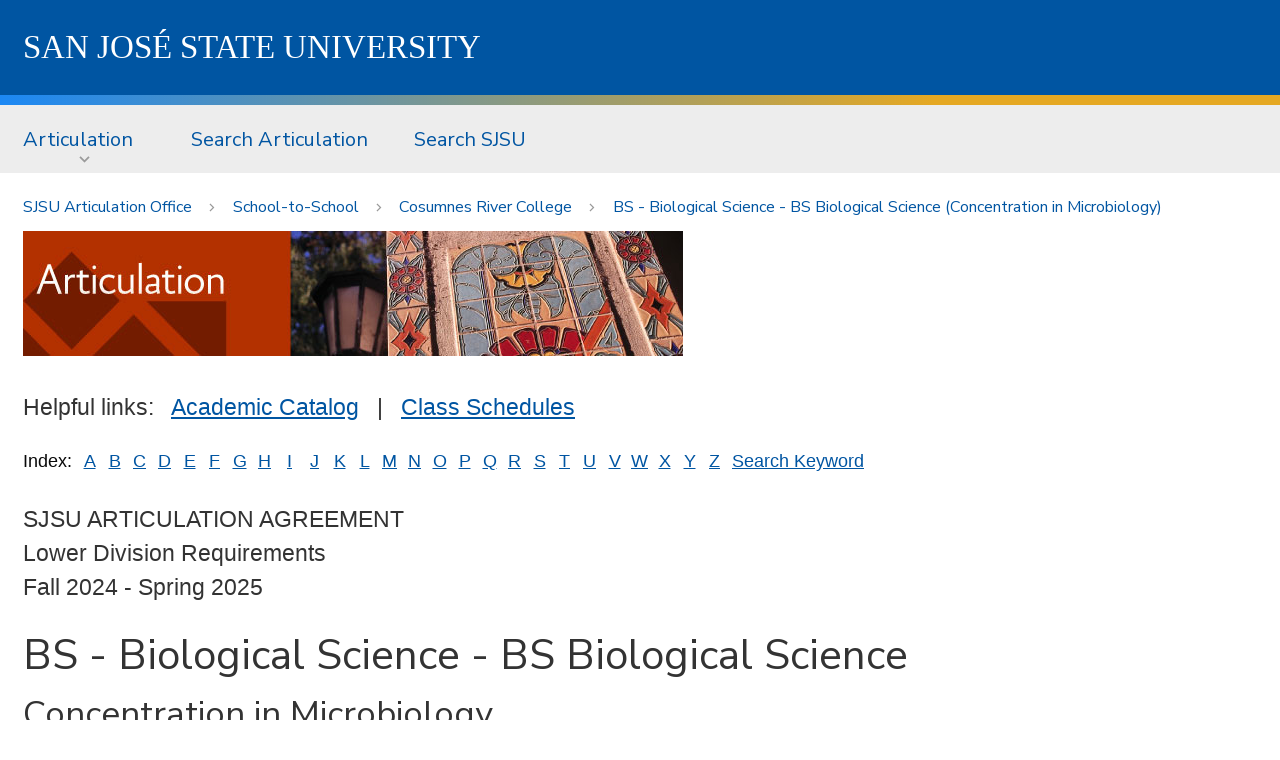

--- FILE ---
content_type: text/html
request_url: http://info.sjsu.edu/web-dbgen/artic/COSUMNES/template-266.html
body_size: 23524
content:
<!DOCTYPE HTML>

<html lang="en">

<head>
   <meta charset="utf-8">
   <meta http-equiv="x-ua-compatible" content="ie=edge"/>
   <meta name="viewport" content="width=device-width, initial-scale=1.0"/>
   <meta name="description" content="META_DESCRIPTION" />
   <meta name="keywords" content="META_KEYWORDS" />
   <title>Artic.sjsu.edu</title>
   <link href="https://fonts.googleapis.com/css?family=Nunito+Sans:400,600,800" rel="stylesheet"/>
   <link rel="stylesheet" href="https://www.sjsu.edu/aspis/css/foundation.css"/>
   <link rel="stylesheet" href="https://www.sjsu.edu/aspis/css/campus.css"/>
   <style>
      @font-face {
         font-family: 'SJSUSpartan';
         font-weight: normal;
         src: local('SJSUSpartanRegular'), url('https://www.sjsu.edu/aspis/fonts/SJSUSpartanRegular.woff') format('woff');
      }
      @font-face {
         font-family: 'SJSUSpartan';
         font-weight: bold;
         src: local('SJSUSpartanBold'), url('https://www.sjsu.edu/aspis/fonts/SJSUSpartanBold.woff') format('woff');
      }			
      .sjsu-header {
         padding:4rem 0;
      }
      .sjsu-footer {
         background:#0055a2;
         background:
             url('https://www.sjsu.edu/aspis/media/bgs/bg-triangles-up-small.svg'),
             linear-gradient(-180deg, #0055a2 20%, #0761b3 100%);
             background-position-y:bottom;
             background-size:100%, 100%;
             border-top: 5px solid #e5a823;				
      }
      .sjsu-wrap--content {
         max-width:1280px;
         margin:0 auto;
         z-index:2;
         padding-left:1rem;
         padding-right:1rem;
      }
      @media screen and (min-width:1350px) {
         .sjsu-wrap--content {
            padding-left:0;
            padding-right:0;
         }
      }
      .sjsu-footer {
         padding:69px 0;
      }
      .sjsu-footer__wordmark {
         float:left;
         margin:0 4rem 0 0;
      }
      @media screen and (max-width:1023px) {
         .sjsu-footer__wordmark {
            float:none;
            margin:1rem 0;
         }
      }			
      .sjsu-footer__contact {
         margin:0;
      }
      .sjsu-footer__contact-link {
         margin-right:2rem;
         color:#fff;
         font-family:'Nunito Sans',Verdana,sans-serif;
      }
      @media screen and (max-width:1023px) {
         .sjsu-footer__contact-link {
            display:block;
            margin:1rem 0;
         }
      }	
      .sjsu-icon {
         padding-left:30px;
         background-position: left center;
         background-repeat: no-repeat;
      }
      .sjsu-icon--location {
         background-image:url('https://www.sjsu.edu/aspis/media/icons/ui/icon-location-white-small.svg');
      }
      .sjsu-icon--phone  {
         background-image:url('https://www.sjsu.edu/aspis/media/icons/ui/icon-phone-white-small.svg');
      }
      .sjsu-title {
         display: block;
         color: #fff;
         text-decoration: none;
         font-size:143.75%;
         line-height:1.5;
         font-weight: 400;
         text-transform: uppercase;
         font-family: 'SJSUSpartan','Times New Roman',serif;
      }
      .sjsu-header {
         padding:1rem 0;
      }
      .sjsu-gradientbar {
         display:block;
         background: linear-gradient(90deg, #1c88f4 0%, #e5a823 73%) 100% 0 no-repeat, #0055a2;
         background-size: 100% 10px,100%;
         padding-top: 10px;
      }
      .u-bg--dark {
         background-color:#0055a2;
      }
      .u-bg--dark a {
         color:#ffffff;
      }
      .sjsu-coin {
         display:block;
         margin:-60px auto -68px;
      }
      @media screen and (max-width:1023px) {
         .hide-for-small {
            display:none;
         }				
      }
      .sjsu-main {
         padding-bottom:4rem;
      }
      .info-table {
         display:block;
      }
      .info-table tbody {
         border-top:0;
         border-bottom:0;
         border-left:0;
         border-right:0;
      }
      .info-table tr {
      }
      .info-table td {
         background:white;
         padding:0;
      }
      .info-index {
         font-size:80%;
      }
   </style>
</head>

<body>
   <header class="sjsu-header u-bg--dark" role="banner">
      <div class="sjsu-wrap--content">
         <a class="sjsu-title" href="https://www.sjsu.edu/">S<span class="hide-for-small">an </span>J<span class="hide-for-small">os&eacute; </span>S<span class="hide-for-small">tate </span>U<span class="hide-for-small">niversity</span></a>
      </div> <!-- /wrap.content -->
   </header>

   <span class="sjsu-gradientbar"></span>

<!-- suppress this part
   <div class="o-wrap--content ">
      <h1 id="maintitle" class="o-title o-title--site show-for-large"><a class="o-title--site__link" href="http://www.sjsu.edu/migration">New Web Template Migration</a></h1>
      <span class="show-for-large">&nbsp;</span>
   </div>

   <div class="o-wrap--sitenav show-for-small-only">
      <div class="o-wrap--content">
         <nav id="sitenav-mobile" class="top-bar o-nav--site" data-topbar="data-topbar" role="navigation" aria-label="Site nav menu for small screens">
            <div class="top-bar-title" data-responsive-toggle="sitenav-mobile-menu" data-hide-for="medium">

               <div class="o-nav--site__title">
                  <h1><a class="o-title o-title--site-mobile  u-adjust-title-height" href="http://www.sjsu.edu/migration">New Web Template Migration</a></h1>
               </div>

               <div class="o-nav--site__toggle"><button class="o-nav--site__button u-icon--hamburger u-color--sjsu-blue" type="button" data-toggle="sitenav-mobile-menu">Menu</button></div>
            </div>
            <div id="sitenav-mobile-menu" style="min-width:100%">
               <ul class="vertical menu accordion-menu" data-accordion-menu="data-accordion-menu" data-submenu-toggle="data-submenu-toggle">
                  <li class="o-nav--site__item"><a class="o-nav--site__top-link" href="/migration/get-help.php">Get Help</a></li>
                  <li class="o-nav--site__item"><a class="o-nav--site__top-link" href="/migration/process.php">Process</a></li>
                  <li class="o-nav--site__item"><a class="o-nav--site__top-link" href="/migration/getting-ready/index.php">Getting Ready</a>
                     <ul class="menu">
                        <li class="o-nav--site__item"><a class="o-nav--site__top-link" href="/migration/getting-ready/index.php">Getting Ready</a></li>
                        <li class="o-nav--site__item"><a class="o-nav--site__top-link" href="/migration/getting-ready/checklist.php">Migration Prep Checklist</a></li>
                     </ul>
                  </li>
                  <li class="o-nav--site__item"><a class="o-nav--site__top-link" href="/migration/showcase/index.php">Showcase</a>
                     <ul class="menu">
                        <li class="o-nav--site__item"><a class="o-nav--site__top-link" href="/migration/showcase/index.php">Showcase</a></li>
                        <li class="o-nav--site__item"><a class="o-nav--site__top-link" href="/migration/showcase/landing-page-sample.php">Landing Page Components</a></li>
                     </ul>
                  </li>
                  <li class="o-nav--site__item"><a class="o-nav--site__top-link" href="/migration/training.php">Training</a></li>
                  <li class="o-nav--site__item"><a class="o-nav--site__top-link" href="/migration/feedback.php">Feedback</a></li>
               </ul>
            </div>
         </nav>
      </div>
   </div>

   <div class="o-wrap--sitenav hide-for-small-only">
-->

   <div class="o-wrap--sitenav">
      <div class="o-wrap--content">
         <nav id="sitenav" class="o-nav--site" role="navigation" aria-label="Site nav menu">
            <ul class="dropdown menu" data-dropdown-menu="data-dropdown-menu">
               <li class="o-nav--site__item"><a class="o-nav--site__top-link gtm-nav--site" href="/web-dbgen/splash/artic.html">Articulation</a>
                  <ul class="menu">
                     <li class="o-nav--site__item"><a href="/web-dbgen/artic/tpg/templates.html" class="gtm-nav--site">Transfer&nbsp;Planning</a></li>
                     <li class="o-nav--site__item"><a href="/web-dbgen/artic/all-school-to-school.html" class="gtm-nav--site">School-to-School</a></li>
                     <li class="o-nav--site__item"><a href="http://www.sjsu.edu/ugs/SB1440" class="gtm-nav--site">Associate&nbsp;Degree&nbsp;for&nbsp;Transfer</a></li>

                     <li class="o-nav--site__item"><a href="/web-dbgen/artic/all-course-to-course.html" class="gtm-nav--site">Course-to-Course</a></li>
                     <li class="o-nav--site__item"><a href="/web-dbgen/artic/all-categories.html" class="gtm-nav--site">Category&nbsp;Reports</a></li>
                     <li class="o-nav--site__item"><a href="/web-dbgen/artic/all-ge.html" class="gtm-nav--site">GE&nbsp;Breadth</a></li>
                     <li class="o-nav--site__item"><a href="https://tes.collegesource.com/publicview/TES_publicview01.aspx?rid=8ea0dbc5-1f53-41e0-9a3a-9c3823f8ac39&aid=0852126e-51e8-4bf8-9bb4-4153cd0057ef" class="gtm-nav--site">Transfer&nbsp;Evaluation&nbsp;System&nbsp;(TES)</a></li>
                     <li class="o-nav--site__item"><a href="https://catalog.sjsu.edu/content.php?catoid=13&navoid=4976#academic" class="gtm-nav--site">Credit&nbsp;by&nbsp;Exam</a></li>
                     <li class="o-nav--site__item"><a href="/web-dbgen/artic/all-statistics.html" class="gtm-nav--site">Statistics</a></li>
                  </ul>
               </li>
               <li class="o-nav--site__item"><a class="o-nav--site__top-link gtm-nav--site" href="/cgi-bin/search.info?target=pub&sarea=artic">Search&nbsp;Articulation</a></li>
               <li class="o-nav--site__item"><a class="o-nav--site__top-link gtm-nav--site" href="https://www.sjsu.edu/search/index.html">Search&nbsp;SJSU</a></li>
            </ul>
         </nav>
      </div>
   </div>

<!--
   <div class="o-wrap--breadcrumb u-gradientbar">
-->
   <div class="o-wrap--breadcrumb">
      <div class="o-wrap--content">
         <nav role="navigation" id="breadcrumb" class="o-nav--breadcrumb clearfix" aria-label="breadcrumb">
            <ol class="o-nav--breadcrumb__menu">
<!--
               <li class="o-nav--breadcrumb__item"><a href="/web-dbgen/splash/artic.html">Home</a></li>
-->

<!-- start breadcrumbs -->
<li class='o-nav--breadcrumb__item'><a href='/home/artic.html'>SJSU Articulation Office</a></li>
<li class='o-nav--breadcrumb__item'><a href='/web-dbgen/artic/all-school-to-school.html'>School-to-School</a></li>
<li class='o-nav--breadcrumb__item'><a href='/web-dbgen/artic/COSUMNES/templates.html'>Cosumnes River College</a></li>
<li class='o-nav--breadcrumb__item'><a href='/web-dbgen/artic/COSUMNES/template-266.html'>BS - Biological Science - BS Biological Science (Concentration in Microbiology)</a></li>

<!-- end breadcrumbs -->

            </ol>
         </nav>
      </div>
   </div>	

   <main class="sjsu-main">

<!-- start main content -->
<div class="o-wrap--content">
<div>
<img src='/info/img/detail_artic.jpg' alt='' width='660' height='125' />
</div>
<br />

<p>Helpful links:&nbsp;&nbsp;&nbsp;<a href='http://catalog.sjsu.edu'>Academic Catalog</a>&nbsp;&nbsp;&nbsp;|&nbsp;&nbsp;&nbsp;<a href='https://www.sjsu.edu/classes/'>Class Schedules</a></p>
<p>
<table border=0 cellpadding=0 cellspacing=0 class='info-table info-index'>
<tr>
<td>Index:&nbsp;</td><td width=25 align=center><a href="/cgi-bin/search.info?target=pub&sarea=artic&sletter=A">A</a></td><td width=25 align=center><a href="/cgi-bin/search.info?target=pub&sarea=artic&sletter=B">B</a></td><td width=25 align=center><a href="/cgi-bin/search.info?target=pub&sarea=artic&sletter=C">C</a></td><td width=25 align=center><a href="/cgi-bin/search.info?target=pub&sarea=artic&sletter=D">D</a></td><td width=25 align=center><a href="/cgi-bin/search.info?target=pub&sarea=artic&sletter=E">E</a></td><td width=25 align=center><a href="/cgi-bin/search.info?target=pub&sarea=artic&sletter=F">F</a></td><td width=25 align=center><a href="/cgi-bin/search.info?target=pub&sarea=artic&sletter=G">G</a></td><td width=25 align=center><a href="/cgi-bin/search.info?target=pub&sarea=artic&sletter=H">H</a></td><td width=25 align=center><a href="/cgi-bin/search.info?target=pub&sarea=artic&sletter=I">I</a></td><td width=25 align=center><a href="/cgi-bin/search.info?target=pub&sarea=artic&sletter=J">J</a></td><td width=25 align=center><a href="/cgi-bin/search.info?target=pub&sarea=artic&sletter=K">K</a></td><td width=25 align=center><a href="/cgi-bin/search.info?target=pub&sarea=artic&sletter=L">L</a></td><td width=25 align=center><a href="/cgi-bin/search.info?target=pub&sarea=artic&sletter=M">M</a></td><td width=25 align=center><a href="/cgi-bin/search.info?target=pub&sarea=artic&sletter=N">N</a></td><td width=25 align=center><a href="/cgi-bin/search.info?target=pub&sarea=artic&sletter=O">O</a></td><td width=25 align=center><a href="/cgi-bin/search.info?target=pub&sarea=artic&sletter=P">P</a></td><td width=25 align=center><a href="/cgi-bin/search.info?target=pub&sarea=artic&sletter=Q">Q</a></td><td width=25 align=center><a href="/cgi-bin/search.info?target=pub&sarea=artic&sletter=R">R</a></td><td width=25 align=center><a href="/cgi-bin/search.info?target=pub&sarea=artic&sletter=S">S</a></td><td width=25 align=center><a href="/cgi-bin/search.info?target=pub&sarea=artic&sletter=T">T</a></td><td width=25 align=center><a href="/cgi-bin/search.info?target=pub&sarea=artic&sletter=U">U</a></td><td width=25 align=center><a href="/cgi-bin/search.info?target=pub&sarea=artic&sletter=V">V</a></td><td width=25 align=center><a href="/cgi-bin/search.info?target=pub&sarea=artic&sletter=W">W</a></td><td width=25 align=center><a href="/cgi-bin/search.info?target=pub&sarea=artic&sletter=X">X</a></td><td width=25 align=center><a href="/cgi-bin/search.info?target=pub&sarea=artic&sletter=Y">Y</a></td><td width=25 align=center><a href="/cgi-bin/search.info?target=pub&sarea=artic&sletter=Z">Z</a></td><td>&nbsp;<a href="/cgi-bin/search.info?target=pub&sarea=artic"><u>Search&nbsp;Keyword</u></a></td>
</tr>
<tr height=5><td></td></tr>
</table>
</p>
<p>SJSU ARTICULATION AGREEMENT<br>Lower Division Requirements<br>Fall 2024 - Spring 2025</p>
<h2>BS - Biological Science - BS Biological Science</h2>
<h3>Concentration in Microbiology</h3>
<h3>San Jos&eacute; State University -to- Cosumnes River College</h3>
<p>Community College students should meet with a counselor as soon as possible to determine the equivalent courses offered at that institution. Students should complete as many as possible of the lower division requirements listed below, prior to transfer.</p>
<table class='info-table' border="0" cellpadding="0" cellspacing="0" width="100%">
<tr><td width="47%"><h3>Lower Division Course Requirements</h3></td><td width="6%"></td><td width="47%"><h3>Community College Course Equivalents</h34</td></tr>
<tr><td colspan="3"><b><u>Note</u>:</b> Students in this major must complete all lower division courses in the Requirements of the Major with a "C- or better" to graduate.</td></tr>
<tr style="height:10px;"><td></td></tr>
<tr><td colspan="3"><b><u>Prerequisite Requirements</u>:</b></td></tr>
<tr style="height:10px;"><td></td></tr>
<tr><td colspan="3">Any course that is prerequisite to any Chemistry Course must be passed with a grade of "C or better" (C- not accepted).</td></tr>
<tr style="height:10px;"><td></td></tr>
<tr><td colspan="3"><h3>Second Course in English Composition:</h3></td></tr>
<tr><td valign="top"><b>ENGL 002</b> Critical Thinking and Writing</td><td></td><td valign="top"><b>ENGWR 301</b> College Composition and Literature<br>&nbsp;&nbsp;&nbsp;OR<br><b>ENGWR 302</b> Advanced Composition and Critical Thinking<br>&nbsp;&nbsp;&nbsp;OR<br><b>COMM 311</b> Argumentation and Debate<br>&nbsp;&nbsp;&nbsp;OR<br><b>COMM 315</b> Persuasion</td></tr>
<tr style="height:10px;"><td></td></tr>
<tr><td colspan="3">or</td></tr>
<tr style="height:10px;"><td></td></tr>
<tr><td valign="top"><b>ENGL 001B</b> Argument and Analysis</td><td></td><td valign="top"><b>ENGWR 301</b> College Composition and Literature</td></tr>
<tr style="height:10px;"><td></td></tr>
<tr><td colspan="3"><h3>Preparation for the Major:</h3></td></tr>
<tr><td valign="top"><b>PHYS 002A</b> Fundamentals of Physics</td><td></td><td valign="top"><b>PHYS 350</b> General Physics<br>&nbsp;&nbsp;&nbsp;OR<br><b>PHYS 370</b> Introductory Physics- Mechanics and Thermodynamics</td></tr>
<tr style="height:10px;"><td></td></tr>
<tr><td valign="top"><b>PHYS 002B</b> Fundamentals of Physics</td><td></td><td valign="top"><b>PHYS 360</b> General Physics<br>&nbsp;&nbsp;&nbsp;OR<br><b>PHYS 380</b> Introductory Physics- Electricity and Magnetism, Light and Modern Physics</td></tr>
<tr style="height:10px;"><td></td></tr>
<tr><td valign="top"><b>MATH 030</b> Calculus I</td><td></td><td valign="top"><b>MATH 400</b> Calculus I</td></tr>
<tr style="height:10px;"><td></td></tr>
<tr><td colspan="3"><h3>Requirements for Minor (and Prerequisites for the Major):</h3></td></tr>
<tr><td valign="top"><b>CHEM 001A</b> General Chemistry</td><td></td><td valign="top"><b>CHEM 400</b> General Chemistry I</td></tr>
<tr style="height:10px;"><td></td></tr>
<tr><td valign="top"><b>CHEM 001B</b> General Chemistry</td><td></td><td valign="top"><b>CHEM 401</b> General Chemistry II</td></tr>
<tr style="height:10px;"><td></td></tr>
<tr><td valign="top"><b>CHEM 112A, 112B and 113A</b> Organic Chemistry &amp; Lab</td><td></td><td valign="top"><b>CHEM 420</b> Organic Chemistry I<br>&nbsp;&nbsp;&nbsp;AND<br><b>CHEM 421</b> Organic Chemistry II<br>CONTENT CREDIT ONLY (CHEM 420 & CHEM 421 must be completed at same school)</td></tr>
<tr style="height:10px;"><td></td></tr>
<tr><td colspan="3">Note: Community College Chemistry courses articulated with SJSU's Chem 112A, 112B, and 113A will meet course content requirements for the major but will not receive upper division credit.</td></tr>
<tr style="height:10px;"><td></td></tr>
<tr><td colspan="3"><h3>Lower Division Requirements of the Major:</h3></td></tr>
<tr><td valign="top"><b>BIOL 030</b> Principles of Biology I</td><td></td><td valign="top"><b>BIOL 400</b> Principles of Biology</td></tr>
<tr style="height:10px;"><td></td></tr>
<tr><td valign="top"><b>BIOL 031</b> Principles of Biology II</td><td></td><td valign="top"><b>BIOL 410</b> Principles of Botany<br>&nbsp;&nbsp;&nbsp;OR<br><b>BIOL 420</b> Principles of Zoology</td></tr>
<tr style="height:10px;"><td></td></tr>
<tr><td valign="top"><b>CHEM 055</b> Quantitative Analysis</td><td></td><td valign="top">No Current Equivalent</td></tr>
</table>
<p><hr size="1" noshade="noshade" /></p>

<h3>IMPORTANT TRANSFER INFORMATION:</h3>

<p>Admission to San Jose State is competitive in all majors. SJSU continues to have more qualified applicants than available new student spaces. Because of this, SJSU is an impacted campus with impacted programs. For the most current information regarding admission impaction at SJSU please visit our website <a href='https://www.sjsu.edu/admissions/impaction/index.php'>SJSU Impaction Information</a> page.</p>

<p>Prior to transferring to San Jose State University all transfers must earn at least 60 transferable semester units (90 quarter), including the CSU four basic skill courses required for CSU admission eligibility (except majors which have an approved CSU GE A3 waiver). Within those 60 semester/90 quarter units, students are strongly encouraged to complete the following:</p>

<p><b>1. Lower Division Major Course Requirements (especially for STEM Majors):</b><br>Complete as many of the lower division courses required for the major as possible. Many of these courses may be double counted as part of the CSU GE-Breadth 39 semester unit requirements. The lower division major courses for this major are shown above.</p>

<p><b>2. General Education Requirements:</b><br>Complete all the CSU GE Breadth requirements at the community college (39 semester units/58 quarter units). The approved courses for each area can be found at <a href='http://www.assist.org'>www.assist.org</a> under the link "CSU GE-Breadth Certification Courses" for your college. Many of these courses may be double counted to meet the major requirements shown above, so choose your courses wisely. Some SJSU majors which meet GE requirements within the majors are noted on the <a href='https://catalog.sjsu.edu/content.php?catoid=13&navoid=4918'>Major Exceptions and Modifications</a> page in our catalog. Please see your college counselor/advisor to review your general education in order to receive FULL OR PARTIAL CERTIFICATION PRIOR TO TRANSFER to San Jose State University.</p>

<p><b>3. Second Course in English Composition highly recommended:</b><br>All students are strongly encouraged to complete a second English composition course as part of their lower division GE prior to transferring to SJSU (either to meet CSU GE Area A3 or C2) for the greatest success in passing the Writing Skills Test (WST) at SJSU. Complete this course with a grade of "C" or better prior to registering for the WST at SJSU to avoid delays in enrollment for other SJSU courses. To register for the WST contact our Testing office at: <a href='http://testing.sjsu.edu'>testing.sjsu.edu</a>.</p>

<p><b>4. American Institutions Requirement (US 1, US 2, and US 3 must be completed):</b><br>This requirement is normally 2 courses and can be taken as part of your CSU GE-Breadth 39 semester unit requirements (GE Area D and sometimes Area C). The approved courses can be found at <a href='http://www.assist.org'>www.assist.org</a> under the link "CSU U.S. History, Constitution, and American Ideals Courses" for your college.</p>

<p><b>5. Graduation Requirement - Physical Education (PE):</b><br>All undergraduate students who matriculate at SJSU are required to complete two units of physical education from Kinesiology/Dance activity courses, unless the major program has an approved PE waiver. Majors which have approved PE waivers are noted on the <a href='https://catalog.sjsu.edu/content.php?catoid=13&navoid=4918'>Major Exceptions and Modifications</a> page in our catalog.</p>
<br>
<p>(page last modified: 05/20/2025)</p>
</div>
<!-- end main content -->

   </main>

   <img class="sjsu-coin" src="https://www.sjsu.edu/aspis/media/brand/icon-spartan-withbackground.svg" alt=""/>

   <footer id="footer" class="sjsu-footer" role="contentinfo">
      <div class="sjsu-wrap--content"> 
         <p class="sjsu-footer__wordmark"><img src="https://www.sjsu.edu/aspis/media/brand/logo-sjsu.svg" alt="SJSU"/></p>
         <p class="sjsu-footer__contact">
            <a rel="nofollow" class="sjsu-footer__contact-link sjsu-icon--location sjsu-icon " href="https://goo.gl/maps/Z889AwhYogoKRmGR9">One Washington Square, San Jose, CA 95192</a>
            <a href="tel:4089241000" rel="nofollow" class="sjsu-footer__contact-link sjsu-icon--phone sjsu-icon">408-924-1000</a>
         </p>
      </div> <!-- /wrap.content -->
   </footer> <!-- /#sjsufooter -->

   <span class="sjsu-gradientbar"></span>

   <script src="https://www.sjsu.edu/aspis/js/vendor/jquery.js"></script>
   <script src="https://www.sjsu.edu/aspis/js/vendor/what-input.js"></script>
   <script src="https://www.sjsu.edu/aspis/js/vendor/foundation.js"></script>	
   <script>
      $(document).foundation();	
   </script>
</body>

</html>
